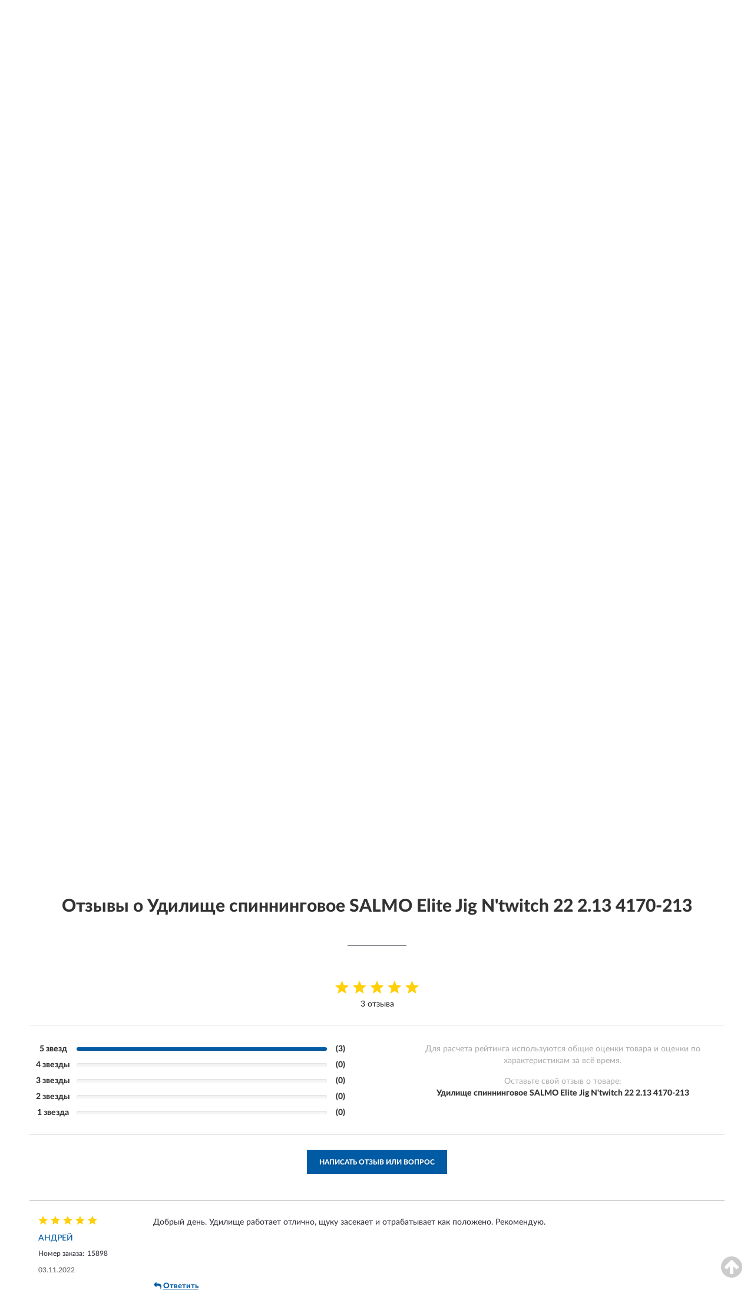

--- FILE ---
content_type: text/html; charset=utf-8
request_url: https://salmo-russia.ru/udilische-spinningovoe-salmo-elite-jig-n-twitch-22-2-13-4170-213/review
body_size: 12628
content:
<!DOCTYPE html>
<html dir="ltr" lang="ru">
<head>
<meta charset="UTF-8" />
<meta name="viewport" content="width=device-width, initial-scale=1, shrink-to-fit=no" />
<base href="https://salmo-russia.ru/" />
<link rel="preload" href="catalog/view/fonts/Lato-Medium.woff2" as="font" type="font/woff2" crossorigin="anonymous" />
<link rel="preload" href="catalog/view/fonts/Lato-Heavy.woff2" as="font" type="font/woff2" crossorigin="anonymous" />
<link rel="preload" href="catalog/view/fonts/Lato-Bold.woff2" as="font" type="font/woff2" crossorigin="anonymous" />
<link rel="preload" href="catalog/view/fonts/font-awesome/fonts/fontawesome-webfont.woff2" as="font" type="font/woff2" crossorigin="anonymous" />
<link rel="preload" href="catalog/view/javascript/jquery/jquery.min.js" as="script" type="text/javascript" />
<link rel="preload" href="catalog/view/theme/coloring/assets/bootstrap/css/bootstrap.min.css" as="style" type="text/css" />
<link rel="preload" href="catalog/view/theme/coloring/stylesheet/style.css?ver=68" as="style" type="text/css" />
<title>Отзывы о Удилище спиннинговое SALMO Elite Jig N'twitch 22 2.13 - на официальном сайте SALMO</title>
<meta name="description" content="Рейтинг и отзывы ★ Удилище спиннинговое SALMO Elite Jig N'twitch 22 2.13 ★ - достоинства и недостатки товаров, мнение владельцев на основе их опыта и эксплуатации в интернет-магазине ► Salmo-Russia.ru" /><meta name="yandex-verification" content="ba4311e28e5724f1" /><meta http-equiv="X-UA-Compatible" content="IE=edge">
<link rel="apple-touch-icon" sizes="76x76" href="favicon-76x76.png" />
<link rel="apple-touch-icon" sizes="192x192" href="favicon-192x192.png" />
<link rel="icon" type="image/png" sizes="192x192" href="favicon-192x192.png" />
<meta name="msapplication-config" content="browserconfig.xml" />
<meta name="theme-color" content="#FFFFFF" />
<link href="https://salmo-russia.ru/udilische-spinningovoe-salmo-elite-jig-n-twitch-22-2-13-4170-213/review" rel="canonical" />
<script src="catalog/view/javascript/jquery/jquery.min.js"></script>
<link href="catalog/view/theme/coloring/assets/bootstrap/css/bootstrap.min.css" rel="stylesheet" type="text/css" />
<link href="catalog/view/theme/coloring/stylesheet/style.css?ver=68" rel="stylesheet" type="text/css" />
</head>
<body class="product-product-review product-377">
<header class="nobg">
		<div class="top-menu-bgr-box msk">
		<div class="container">
			<div class="row">
				<div class="working_time col-xs-6 col-sm-3 col-md-3 col-lg-2 text-center">
					<div class="rezim">ПН-ВС 9:00-21:00</div>
				</div>
				<div class="current-city-holder col-xs-6 col-sm-3 col-md-3 col-lg-2 text-center">
					<button type="button" class="btn btn-link current-city"><i></i><span>Москва</span></button>
					<div class="check-city-block">
						<p class="title">Ваш город - <span>Москва</span></p>
						<div class="check-city-button-holder">
							<button class="btn yes-button">Да</button>
							<button class="btn no-button" data-toggle="modal" data-target="#userCity">Выбрать другой город</button>
						</div>
						<p class="check-city-notification">От выбраного города зависят сроки доставки</p>
					</div>	
				</div>
				<div class="top-advantage col-xs-12 text-center msk">
					<div class="advantage" id="advantage_carousel">
						<div class="advantage-block"><span><b>Официальный</b> дилер Salmo</span></div>
						<div class="advantage-block"><span><b>Доставим</b> по всей России</span></div>						<div class="advantage-block"><span><b>До 7 лет</b> гарантия производителя</span></div>					</div>
				</div>
								<div class="header_address col-lg-3 text-center">
					<div class="address">м. Таганская, ул. Большие Каменщики,<br>д. 6, стр. 1<div class="findus"><a href="https://salmo-russia.ru/contacts"><i></i><span>Как нас найти</span></a></div></div>
				</div>
				<div class="header_phone fl_phone col-xs-6 col-sm-3 col-md-3 col-lg-2 text-center">
					<div class="tel">Розница: <b>8 (499) 653-84-66</b></div>
					<div class="call"><a role="button" class="callme"><i></i><span>Перезвоните мне</span></a></div>
				</div>
				<div class="header_phone ul_phone col-xs-6 col-sm-3 col-md-3 col-lg-2 text-center">
					<div class="tel">Юрлица: <b>8 (499) 450-86-44</b></div>
				</div>
							</div>
		</div>
	</div>
			<div class="header-bgr-box nobg">
		<div class="container">
									<div class="row">
				<div class="logo-block col-md-3 col-sm-12 col-xs-12">
					<div id="logo">
					  					  							<a href="https://salmo-russia.ru/"><img src="/image/catalog/logo.svg" width="208" height="52" title="Salmo-Russia.ru" alt="Salmo-Russia.ru" class="img-responsive" /></a>
											  					</div>
				</div>
				<div class="catalog-block col-md-5 col-xs-12 text-center">
					<div class="catalog-line text-center">
						<div class="catalog-item text-center">
							<a role="button" onclick="getcatalog();" class="catalog-url">Каталог</a>
						</div>
						<div class="catalog-item text-center">
							<a href="https://salmo-russia.ru/contacts-opt" class="opt-url">Оптовикам и юрлицам</a>						</div>
						<div class="catalog-item text-center">
													<a href="https://salmo-russia.ru/allreviews/" class="review-url">Отзывы</a>												</div>
						<div class="catalog-item text-center">
							<a href="https://salmo-russia.ru/contacts" class="contacts-url">Контакты</a>						</div>
					</div>
				</div>
				<div class="cart-block col-md-2 col-sm-4 col-xs-5 text-center">
					<div class="row">
						<div class="cart-item compare-icon col-xs-4">
							<a rel="nofollow" href="https://salmo-russia.ru/compare-products/" class="mcompare"><span id="mcompare-total" class="compare-qty">0</span></a>
						</div>
						<div class="cart-item help-icon col-xs-4">
							<a role="button" class="mhelp dropdown-toggle" data-toggle="dropdown"><span style="font-size:0">Справка</span></a>
							<ul class="help-icon-menu dropdown-menu">
								<li><a href="https://salmo-russia.ru/dostavka"><i class="fa fa-circle"></i> Доставка</a></li>
								<li><a href="https://salmo-russia.ru/oplata"><i class="fa fa-circle"></i> Оплата</a></li>
								<li><a href="https://salmo-russia.ru/vozvrat"><i class="fa fa-circle"></i> Возврат</a></li>
							</ul>
						</div>
						<div class="cart-item cart-icon col-xs-4">
							<a rel="nofollow" href="/simplecheckout/" class="mcart"><span id="mcart-total" class="cart-qty">0</span></a>
						</div>
					</div>
				</div>
				<div class="search-block col-md-2 col-sm-8 col-xs-7"><div id="search" class="input-group">
	<span class="input-group-btn"><button type="button" class="btn" id="search-button"><span style="display:block;font-size:0">Поиск</span></button></span>
	<input type="text" name="search" value="" placeholder="Введите ключевое слово" class="form-control" />
</div></div>
			</div>
					</div>
	</div>
			<div class="menu-top-box">
		<div class="container">
			<div id="menu-list-top">
											<div class="menu-item">
					<a href="https://salmo-russia.ru/rasprodazha/">🔥 Распродажа 🔥</a>				</div>
								<div class="menu-item">
					<a href="https://salmo-russia.ru/katushki/">Катушки</a>				</div>
								<div class="menu-item">
					<a href="https://salmo-russia.ru/udilischa/" class="active">Удилища</a>				</div>
								<div class="menu-item">
					<a href="https://salmo-russia.ru/udochki/">Удочки</a>				</div>
								<div class="menu-item">
					<a href="https://salmo-russia.ru/koleno/">Колено</a>				</div>
								<div class="menu-item">
					<a href="https://salmo-russia.ru/leska/">Лески</a>				</div>
								<div class="menu-item">
					<a href="https://salmo-russia.ru/poplavki/">Поплавки</a>				</div>
								<div class="menu-item">
					<a href="https://salmo-russia.ru/gruzila/">Грузила</a>				</div>
								<div class="menu-item">
					<a href="https://salmo-russia.ru/vershinki/">Вершинки</a>				</div>
								<div class="menu-item">
					<a href="https://salmo-russia.ru/podsacheki/">Подсачеки</a>				</div>
								<div class="menu-item">
					<a href="https://salmo-russia.ru/sadki/">Садки</a>				</div>
								<div class="menu-item">
					<a href="https://salmo-russia.ru/korobki/">Коробки</a>				</div>
								<div class="menu-item">
					<a href="https://salmo-russia.ru/storozhki/">Сторожки</a>				</div>
								<div class="menu-item">
					<a href="https://salmo-russia.ru/chexly/">Чехлы</a>				</div>
								<div class="menu-item">
					<a href="https://salmo-russia.ru/kormushki/">Кормушки</a>				</div>
								<div class="menu-item">
					<a href="https://salmo-russia.ru/jaschiki/">Ящики</a>				</div>
								<div class="menu-item">
					<a href="https://salmo-russia.ru/sumki/">Сумки</a>				</div>
								<div class="menu-item">
					<a href="https://salmo-russia.ru/podstavki/">Подставки</a>				</div>
								<div class="menu-item">
					<a href="https://salmo-russia.ru/koltsa/">Кольца</a>				</div>
								<div class="menu-item">
					<a href="https://salmo-russia.ru/stojki/">Стойки</a>				</div>
								<div class="menu-item">
					<a href="https://salmo-russia.ru/ekstraktor/">Экстракторы</a>				</div>
								<div class="menu-item">
					<a href="https://salmo-russia.ru/aksessuary/">Аксессуары</a>				</div>
								<div class="menu-item">
					<a href="https://salmo-russia.ru/podarochnye-sertifikaty/">Подарочные сертификаты</a>				</div>
										</div>
					</div>
    </div>
	</header>
<div class="hidden" id="mapdata" data-lat="55.76" data-lon="37.64"></div>
<div class="hidden" id="mapcity" data-text="Москва" data-kladr="7700000000000" data-zip="115172" data-fias="0c5b2444-70a0-4932-980c-b4dc0d3f02b5"></div>
<div class="hidden" id="userip" data-text="52.15.35.15" data-recook="0"></div>
<div class="content-top-box"></div>
<div class="container product-page">
  <div class="row">
	<div class="breadcrumb-line col-sm-12">
		<ul class="breadcrumb" itemscope="" itemtype="http://schema.org/BreadcrumbList">
											<li itemscope="" itemprop="itemListElement" itemtype="http://schema.org/ListItem"><a itemprop="item" href="https://salmo-russia.ru/"><span itemprop="name">SALMO</span></a><meta itemprop="position" content="1" /></li>
														<li itemscope="" itemprop="itemListElement" itemtype="http://schema.org/ListItem"><a itemprop="item" href="https://salmo-russia.ru/udilischa/"><span itemprop="name">Удилища</span></a><meta itemprop="position" content="2" /></li>
														<li itemscope="" itemprop="itemListElement" itemtype="http://schema.org/ListItem"><a itemprop="item" href="https://salmo-russia.ru/udilische-spinningovoe-salmo-elite-jig-n-twitch-22-2-13-4170-213"><span itemprop="name">Удилище спиннинговое SALMO Elite Jig N'twitch 22 2.13</span></a><meta itemprop="position" content="3" /></li>
														<li itemscope="" itemprop="itemListElement" itemtype="http://schema.org/ListItem" class="active"><span itemprop="name">Отзывы о Удилище спиннинговое SALMO Elite Jig N'twitch 22 2.13</span><link itemprop="item" href="https://salmo-russia.ru/udilische-spinningovoe-salmo-elite-jig-n-twitch-22-2-13-4170-213/review" /><meta itemprop="position" content="4" /></li>
							</ul>
	</div>
	                <div id="content" class="product-content col-sm-12">
		<div class="row" itemscope itemtype="http://schema.org/Product">
			<div id="product-top" class="col-sm-12">
				<div class="row">
					<div class="top-block col-lg-8 col-md-7 col-sm-6">
						<div class="row">
							<div class="img-block col-sm-12">
																<div class="thumbnails" id="product-mimages">
																													<div class="main-image col-lg-10 col-xs-12" title="Удилище спиннинговое SALMO Elite Jig N'twitch 22 2.13 4170-213">
											<div class="main-image-block center-block">
												<img id="zoom" src="https://salmo-russia.ru/image/cache/catalog/Produkts3/udilishche-spinningovoe-salmo-elite-jig-ntwitch-22-213-4170-213-680x680.webp" width="680" height="680" itemprop="image" data-large="https://salmo-russia.ru/image/cache/catalog/Produkts3/udilishche-spinningovoe-salmo-elite-jig-ntwitch-22-213-4170-213-1500x1500.webp" title="Удилище спиннинговое SALMO Elite Jig N'twitch 22 2.13 4170-213" alt="Удилище спиннинговое SALMO Elite Jig N'twitch 22 2.13 4170-213" class="zoombig img-responsive center-block" />
																							</div>
										</div>
																																					</div>
																							</div>
																				</div>
					</div>
					<div class="dsc-block col-lg-4 col-md-5 col-sm-6">
						<div class="row">
							<div class="col-sm-12">
																<h1>Удилище спиннинговое SALMO Elite Jig N'twitch 22 2.13 4170-213 - Отзывы</h1>
								<meta itemprop="name" content="Удилище спиннинговое SALMO Elite Jig N'twitch 22 2.13 4170-213">
								<div id="reviewflag" class="hidden"></div>
																<div class="skurev-info">
																		<div class="review-info">
										<span class="ret-star star5">&nbsp;</span>
										<span class="count-rev">(3)</span>
									</div>
																		<div class="sku-info">Артикул: <span itemprop="sku">4170-213</span></div>
								</div>
								<meta itemprop="mpn" content="4170-213">
																<div class="price-info">
																		<div class="price" itemprop="offers" itemscope itemtype="http://schema.org/Offer">
																				<span class="price-old">&nbsp;5 072 руб.&nbsp;</span>
										<span class="price-new">4 311 руб.</span>
										<input type="hidden" name="product_price" value="4 311 руб." />
																				<meta itemprop="price" content="4311">
																														<meta itemprop="priceCurrency" content="RUB">
										<meta itemprop="priceValidUntil" content="2026-01-24">
										<link itemprop="url" href="https://salmo-russia.ru/udilische-spinningovoe-salmo-elite-jig-n-twitch-22-2-13-4170-213" />
										<meta itemprop="seller" content="Salmo-Russia.ru">
										<meta itemprop="itemCondition" content="http://schema.org/NewCondition">
										<meta itemprop="availability" content="http://schema.org/InStock">
																			</div>
																											<div class="lowprice-info">
										<a role="button" id="button-lowprice" class="plowprice"><span>Нашли дешевле?</span></a>
									</div>
																	</div>
								<div class="stock-info">
																																				<div class="stock-status stock-alert-success">Есть в наличии</div>
									<div class="compare-info">
																			<a role="button" onclick="addcompare('377');" class="pcompare"><i></i><span>Добавить к сравнению</span></a>
																		</div>
								</div>
																<div id="prodcart" class="addcart">
																											<div class="line-onequantity has-schet">
										<div class="oqty-block">
											<div class="group-quantity">
												<span class="quantity-block">
													<button type="button" id="pminus" class="btn btn-minus">−</button>
													<input type="text" name="quantity" value="1" size="2" id="input_quantity" title="Количество" />
													<button type="button" id="pplus" class="btn btn-plus">+</button>
												</span>
											</div>
											<input type="hidden" name="product_id" value="377" />
										</div>
										<div class="bcart-block">
											<button type="button" id="button-cart" class="btn btn-block btn-primary">В КОРЗИНУ</button>
										</div>
										<div class="onecart-block">
											<button type="button" id="button-oneclick" class="btn btn-block btn-default">КУПИТЬ В 1 КЛИК</button>
										</div>
									</div>
																											<div class="line-schet">
										<div class="schet-block">
											<button type="button" id="button-schet" class="btn btn-block btn-default"><i class="fa fa-file-text" aria-hidden="true" style="margin-right: 5px;"></i>ЗАПРОСИТЬ СЧЕТ / КУПИТЬ ОПТОМ<span class="schet-xs"> / ТЕНДЕР</span></button>
										</div>
									</div>
																		<div class="line-fzwork">
										<div class="fzwork-block">
											<div class="fzwork-icon"></div><div class="fzwork-text"><div>Работаем с 44ФЗ, 223ФЗ, 275ФЗ</div><div>Аккредитация на АСТ ГОЗ</div></div>
										</div>
									</div>
																																													<div class="line-pdownloads">
																				<div class="downprice"><a role="button" id="button-downprice"><i></i><span>Узнать о снижении цены</span></a></div>
																			</div>
																	</div>
															</div>
						</div>
						<div class="row">
							<div class="col-sm-12">
								<div class="navi-block">
																																													<div class="navi-item navih"><a role="button" id="navih">Характеристики</a></div>
									<div class="navi-item navid hidden"><a role="button" class="disabled">Описание</a></div>
									<div class="navi-item navic hidden"><a role="button" class="disabled">Комплектация</a></div>
									<div class="navi-item naviv hidden"><a role="button" class="disabled">Видео <i class="fa fa-play-circle" aria-hidden="true"></i></a></div>
								</div>
							</div>
						</div>
						<div class="row">
							<div class="col-sm-12" id="product">
								<div class="panel panel-default panel-dost">
									<div class="panel-body dost">
										<div class="dostavka">
											<div class="delivery-title">
												<span>Доставка в</span><span><a role="button" class="btn btn-link current-city-delivery">Москва</a></span>
											</div>
																						<div class="delivery-methods">
																									<div class="delivery-method delivery-pickup">
														<div class="method-data"><span class="method-title">Самовывоз из магазина</span><span class="method-cost">0 руб.</span></div><div class="method-dop small"><font color="#005ba4">по предварительному заказу</font><br>(г. Москва, м. Таганская, <br>ул. Большие Каменщики, д. 6, стр. 1)</div>													</div>
																									<div class="delivery-method delivery-citylink">
														<div class="method-data"><span class="method-title">Курьером <span class="small">(1-2 рабочих дня)</span></span><span class="method-cost">0 руб.</span></div>													</div>
																									<div class="delivery-method delivery-citylink2">
														<div class="method-data"><span class="method-title">Курьером <span class="small">(сегодня)</span></span><span class="method-cost">700 руб.</span></div>													</div>
																									<div class="delivery-method delivery-pickups">
														<div class="method-data"><span class="method-title">Самовывоз из ПВЗ <span class="small">(1-2 рабочих дня)</span></span><span class="method-cost">0 руб.</span></div>													</div>
																							</div>
																						<div class="dostavka-mapblock">
												<div id="dostavka_map" class="nomap"></div>
												<div class="dostavka-mapbtn"><a class="btn btn-info" role="button">Показать карту</a></div>
											</div>
										</div>
									</div>
								</div>
							</div>
						</div>
					</div>
				</div>
			</div>
						<div id="product-bottom" class="col-sm-12">
				<!--noindex-->				<div class="row">
																																			<div class="specification-block col-sm-12">
						<div class="item-specification">
							<h2>ХАРАКТЕРИСТИКИ</h2>
							<div class="haracter">
								<div class="attr-name">Цена</div>
								<div class="attr-text"> - 4 311 руб.</div>
							</div>
														  																<div class="haracter">
									<div class="attr-name">Вес (гр)</div>
									<div class="attr-text"> - 120</div>
								</div>
															  																<div class="haracter" itemprop="additionalProperty" itemtype="https://schema.org/PropertyValue" itemscope>
									<div class="attr-name" itemprop="name">Длина транспортировки (см)</div>
									<div class="attr-text"> - <span itemprop="value">110</span></div>
								</div>
															  																<div class="haracter">
									<div class="attr-name">Производитель</div>
									<div class="attr-text"> - SALMO</div>
								</div>
															  																<div class="haracter">
									<div class="attr-name">Строй</div>
									<div class="attr-text"> - Быстрый (F)</div>
								</div>
															  																<div class="haracter" itemprop="additionalProperty" itemtype="https://schema.org/PropertyValue" itemscope>
									<div class="attr-name" itemprop="name">Тест</div>
									<div class="attr-text"> - <span itemprop="value">5-22 гр</span></div>
								</div>
															  																<div class="haracter">
									<div class="attr-name">Число колен</div>
									<div class="attr-text"> - 2</div>
								</div>
															  																<div class="haracter" itemprop="additionalProperty" itemtype="https://schema.org/PropertyValue" itemscope>
									<div class="attr-name" itemprop="name">Длина (см)</div>
									<div class="attr-text"> - <span itemprop="value">213</span></div>
								</div>
															  																						<div class="haracter">
									<div class="attr-name">Модель</div>
									<div class="attr-text"> - <span><a href="https://salmo-russia.ru/udilischa/elite1/">Elite</a></span></div>
								</div>
													</div>
					</div>
																				<div itemprop="description"></div>
										<div itemprop="brand" itemtype="https://schema.org/Brand" itemscope><meta itemprop="name" content="SALMO"></div>
					<meta itemprop="category" content="Удилища">				</div>
				<!--/noindex-->												<div class="row">
					<div id="product-review" class="col-sm-12">
												<h3>Отзывы о Удилище спиннинговое SALMO Elite Jig N'twitch 22 2.13 4170-213</h3>
												<div class="product-rating">
							<div class="row">
								<div class="col-xs-12 product-star" style="padding-bottom: 20px;">
																	<div class="ret-star star5">&nbsp;</div>
									<div class="count-revs">3 отзыва</div>
									<div class="hidden" itemprop="aggregateRating" itemtype="http://schema.org/AggregateRating" itemscope>
										<span itemprop="ratingValue">5</span>
										<span itemprop="reviewCount">3</span>
									</div>
																</div>
															</div>
															<div class="reviews-rating">
									<div class="row">
										<div class="col-sm-6 col-xs-12 review-rating-digits">
											<div class="rating-digits"><div class="text-digit">5 звезд</div><div class="progress-digit"><div class="progress"><div class="progress-bar" role="progressbar" aria-valuenow="100" aria-valuemin="0" aria-valuemax="100" style="width: 100%;"></div></div></div><div class="count-digit">(3)</div></div>
											<div class="rating-digits"><div class="text-digit">4 звезды</div><div class="progress-digit"><div class="progress"><div class="progress-bar" role="progressbar" aria-valuenow="0" aria-valuemin="0" aria-valuemax="100" style="width: 0%;"></div></div></div><div class="count-digit">(0)</div></div>
											<div class="rating-digits"><div class="text-digit">3 звезды</div><div class="progress-digit"><div class="progress"><div class="progress-bar" role="progressbar" aria-valuenow="0" aria-valuemin="0" aria-valuemax="100" style="width: 0%;"></div></div></div><div class="count-digit">(0)</div></div>
											<div class="rating-digits"><div class="text-digit">2 звезды</div><div class="progress-digit"><div class="progress"><div class="progress-bar" role="progressbar" aria-valuenow="0" aria-valuemin="0" aria-valuemax="100" style="width: 0%;"></div></div></div><div class="count-digit">(0)</div></div>
											<div class="rating-digits"><div class="text-digit">1 звезда</div><div class="progress-digit"><div class="progress"><div class="progress-bar" role="progressbar" aria-valuenow="0" aria-valuemin="0" aria-valuemax="100" style="width: 0%;"></div></div></div><div class="count-digit">(0)</div></div>
										</div>
										<div class="col-sm-6 col-xs-12 review-rating-text">
											<div class="rating-text">Для расчета рейтинга используются общие оценки товара и оценки по характеристикам за всё время.</div>
											<div class="rating-text pd-name">Оставьте свой отзыв о товаре:<br/><b>Удилище спиннинговое SALMO Elite Jig N'twitch 22 2.13 4170-213</b></div>
										</div>
									</div>
								</div>
																<div class="row">
									<div class="col-xs-12 text-center">
										<a class="btn btn-primary add-review" style="margin-bottom: 10px;" data-toggle="collapse" data-parent="#accordion" href="#collapseOne">Написать отзыв или вопрос</a>
									</div>
								</div>
																					</div>
												<div id="collapseOne" class="panel-collapse collapse">
							<div class="review-helper">
								<div class="row">
									<div class="col-md-8 col-sm-7 col-xs-12">
										<form id="form-review" class="form-horizontal">
											<div class="form-group">
												<label class="col-lg-2 col-md-3 col-sm-2 col-xs-3 control-label rating-label">Оценка:</label>
												<div class="col-lg-10 col-md-9 col-sm-10 col-xs-8 rating-star">
													<div class="prod-rat">
														<input id="rat1" type="radio" name="rating" value="1" /><label class="rat-star" for="rat1"><i class="fa fa-star"></i></label>
														<input id="rat2" type="radio" name="rating" value="2" /><label class="rat-star" for="rat2"><i class="fa fa-star"></i></label>
														<input id="rat3" type="radio" name="rating" value="3" /><label class="rat-star" for="rat3"><i class="fa fa-star"></i></label>
														<input id="rat4" type="radio" name="rating" value="4" /><label class="rat-star" for="rat4"><i class="fa fa-star"></i></label>
														<input id="rat5" type="radio" name="rating" value="5" /><label class="rat-star" for="rat5"><i class="fa fa-star"></i></label>
													</div>
												</div>
											</div>
											<div class="form-group">
												<label class="col-lg-2 col-md-3 col-sm-12 control-label" for="input-name">Ваше имя:</label>
												<div class="col-lg-10 col-md-9 col-sm-12"><input type="text" name="name" value="" id="input-name" class="form-control" /></div>
											</div>
											<div class="form-group">
												<label class="col-lg-2 col-md-3 col-sm-12 control-label" for="input-review">Комментарий:</label>
												<div class="col-lg-10 col-md-9 col-sm-12"><textarea name="text" rows="5" id="input-review" class="form-control"></textarea></div>
											</div>
											<div class="form-group">
												<label class="col-lg-2 col-md-3 col-sm-12 control-label" for="input-review">Прикрепить фото</label>
												<div class="col-lg-10 col-md-9 col-sm-12">
													<input type="file" style="display:none;" multiple="multiple" id="input_upload" />
													<a role="button" id="button_fclear" class="btn btn-sm" style="display: none;"><i class="fa fa-trash"></i> <span>Удалить</span></a>
													<a role="button" id="button_select" class="btn btn-sm"><i class="fa fa-upload"></i> <span class="entry-files">Загрузить</span></a>
													<div id="review_info_files"></div>
													<div id="review_status_upload"></div>
												</div>
											</div>
											<div class="form-group">
												<label class="col-lg-2 col-md-3 col-sm-12 control-label" for="input-order">Номер заказа:</label>
												<div class="col-md-4 col-sm-6"><input type="text" name="order" value="" id="input-order" class="form-control" /></div>
											</div>
											<div class="row">
												<div class="col-md-6 col-sm-12 notify-checkbox">
													<div class="form-group">
														<div class="checkbox"><label>Уведомить об ответах по e-mail: <input type="checkbox" name="notify" value="1" /></label></div>
													</div>
												</div>
												<div class="col-md-6 col-sm-12 notify-email">
													<div class="form-group">
														<label class="col-md-5 col-sm-3 control-label" for="input-email">Ваш e-mail:</label>
														<div class="col-md-7 col-sm-6"><input type="text" name="email" value="" id="input-email" class="form-control" /></div>
													</div>
												</div>
											</div>
																						<div class="form-group" style="margin-bottom: 0;">
												<div class="col-md-4 col-sm-6 col-lg-offset-2 col-md-offset-3"><a role="button" onclick="addreview('form-review');" class="btn btn-primary btn-block">Отправить отзыв</a></div>
											</div>
										</form>
									</div>
									<div class="col-md-4 col-sm-5 pic-review hidden-xs">
										<div class="pic-image"><img width="165" height="151" src="/image/pic.png" loading="lazy" alt="Write review" /></div>
										<div class="pic-text">Подробно опишите свой опыт взаимодействия с магазином.<br>Расскажите, как вас обслуживали при выборе, заказе, доставке, возврате товара, о самом товаре и опыте его использования.</div>
									</div>
								</div>
							</div>
						</div>
												<div id="review"><div itemprop="review" itemscope itemtype="http://schema.org/Review" class="review-block">
	<div class="row">
		<div class="col-lg-2 col-md-3 col-sm-3 review-header">
			<div class="review-rating star5" itemprop="reviewRating" itemscope itemtype="http://schema.org/Rating">&nbsp;
				<meta itemprop="worstRating" content="1" />
				<meta itemprop="ratingValue" content="5" />
				<meta itemprop="bestRating" content="5" />
			</div>
			<div class="review-author" itemprop="author" itemtype="https://schema.org/Person" itemscope><span itemprop="name">Андрей </span></div>
			<div class="review-order"><span>Номер заказа:</span>15898</div>			<div class="review-time"><time itemprop="datePublished" datetime="2022-11-03">03.11.2022</time></div>
		</div>
		<div class="col-lg-10 col-md-9 col-sm-9 review-body">
			<div class="review-body-item">
				<meta itemprop="itemReviewed" content="Удилище спиннинговое SALMO Elite Jig N'twitch 22 2.13 4170-213" />
				<p itemprop="reviewBody">Добрый день. Удилище работает отлично, щуку засекает и отрабатывает как положено. Рекомендую.</p>
				<div class="more-button">Читать полностью<i class="fa fa-angle-down" aria-hidden="true"></i></div>
			</div>
					</div>
				<div class="col-sm-10 col-sm-offset-2 review-answer">
			<div id="answer_206">
				<a role="button" onclick="addanswer('206')" class="btn btn-link"><i class="fa fa-reply" aria-hidden="true"></i>Ответить</a>
			</div>
		</div>
			</div>
</div>
<div itemprop="review" itemscope itemtype="http://schema.org/Review" class="review-block">
	<div class="row">
		<div class="col-lg-2 col-md-3 col-sm-3 review-header">
			<div class="review-rating star5" itemprop="reviewRating" itemscope itemtype="http://schema.org/Rating">&nbsp;
				<meta itemprop="worstRating" content="1" />
				<meta itemprop="ratingValue" content="5" />
				<meta itemprop="bestRating" content="5" />
			</div>
			<div class="review-author" itemprop="author" itemtype="https://schema.org/Person" itemscope><span itemprop="name">Антон</span></div>
			<div class="review-order"><span>Номер заказа:</span>14533</div>			<div class="review-time"><time itemprop="datePublished" datetime="2021-09-01">01.09.2021</time></div>
		</div>
		<div class="col-lg-10 col-md-9 col-sm-9 review-body">
			<div class="review-body-item">
				<meta itemprop="itemReviewed" content="Удилище спиннинговое SALMO Elite Jig N'twitch 22 2.13 4170-213" />
				<p itemprop="reviewBody">Все что ожидал - получил. Своих денег стоит.</p>
				<div class="more-button">Читать полностью<i class="fa fa-angle-down" aria-hidden="true"></i></div>
			</div>
					</div>
				<div class="col-sm-10 col-sm-offset-2 review-answer">
			<div id="answer_95">
				<a role="button" onclick="addanswer('95')" class="btn btn-link"><i class="fa fa-reply" aria-hidden="true"></i>Ответить</a>
			</div>
		</div>
			</div>
</div>
<div itemprop="review" itemscope itemtype="http://schema.org/Review" class="review-block">
	<div class="row">
		<div class="col-lg-2 col-md-3 col-sm-3 review-header">
			<div class="review-rating star5" itemprop="reviewRating" itemscope itemtype="http://schema.org/Rating">&nbsp;
				<meta itemprop="worstRating" content="1" />
				<meta itemprop="ratingValue" content="5" />
				<meta itemprop="bestRating" content="5" />
			</div>
			<div class="review-author" itemprop="author" itemtype="https://schema.org/Person" itemscope><span itemprop="name">Арсений</span></div>
						<div class="review-time"><time itemprop="datePublished" datetime="2021-04-15">15.04.2021</time></div>
		</div>
		<div class="col-lg-10 col-md-9 col-sm-9 review-body">
			<div class="review-body-item">
				<meta itemprop="itemReviewed" content="Удилище спиннинговое SALMO Elite Jig N'twitch 22 2.13 4170-213" />
				<p itemprop="reviewBody">Приветствую! Какую катушку оптимально взять для этого спиннинга  Удилище спиннинговое SALMO Elite Jig N'twitch 22 2.13?</p>
				<div class="more-button">Читать полностью<i class="fa fa-angle-down" aria-hidden="true"></i></div>
			</div>
					</div>
				<div class="col-sm-11 col-sm-offset-1 review-parents">
			<div class="count-parents">ОТВЕТЫ (1)</div>
						<div class="review-parent">
				<div class="row">
					<div class="col-lg-2 col-md-3 col-sm-4">
						<div class="review-author">ОТВЕТ МАГАЗИНА SALMO-RUSSIA.RU </div>
						<div class="review-time"><time datetime="2021-04-15">15.04.2021</time></div>
					</div>
					<div class="col-lg-10 col-md-9 col-sm-8">
						<div class="review-text">Добрый день!     <br />
Для данного спиннинга рекомендуем приобрести комплект: https://salmo-russia.ru/katushka-bezynertsionnaja-salmo-elite-jig-n-twitch-7-2000fd-8420fd     <br />
Артикул: 8420FD<br />
</div>
					</div>
				</div>
			</div>
					</div>
		<div class="col-sm-11 col-sm-offset-1 review-answer">
			<div id="answer_56">
				<a role="button" onclick="addanswer('56')" class="btn btn-link"><i class="fa fa-reply" aria-hidden="true"></i>Ответить</a>
			</div>
		</div>
			</div>
</div>
<div class="text-center"></div>
</div>
					</div>
				</div>
							</div>
		</div>
	</div>
    </div>
		<div class="content-bottom-box"></div>
	</div>
<div id="lowprice" class="modal" tabindex="-1" role="dialog"><div class="modal-dialog modal-sm" role="document"><div class="modal-content"></div></div></div>
<div id="downprice" class="modal" tabindex="-1" role="dialog"><div class="modal-dialog modal-sm" role="document"><div class="modal-content"></div></div></div>
<div id="oneclick" class="modal" tabindex="-1" role="dialog"><div class="modal-dialog modal-sm" role="document"><div class="modal-content"></div></div></div>
<div id="schet" class="modal" tabindex="-1" role="dialog"><div class="modal-dialog" role="document"><div class="modal-content"></div></div></div>
<script>
var ccveta = '290';
var hcveta = 0;
var cpmin = 1;
var cpbox = 1;
var cpshag = 1;
var cpredel = 2;
var amgslider = null;
function getimgcarusel() {
if (window.innerWidth > 1199) {if (amgslider) {amgslider.slick("unslick");}
amgslider = $('#product-mimages .image-additional').slick({vertical: true, verticalSwiping: true, infinite: false, rows: 1, slidesPerRow: 1, slidesToShow: 5, slidesToScroll: 3,prevArrow: '<button type="button" aria-label="Prev" class="btn btn-block slick-prev"><i class="fa fa-angle-up fa-2x"></i></button>',
nextArrow: '<button type="button" aria-label="Next" class="btn btn-block slick-next"><i class="fa fa-angle-down fa-2x"></i></button>'});} else {if (amgslider) {amgslider.slick("unslick");}$('#product-mimages .image-additional img[data-lazy]').each(function () {var lim = $(this); lim.on('load', function () {lim.removeAttr('data-lazy')});lim.attr('src', lim.attr('data-lazy'));});}}
$(document).ready(function() {getimgcarusel();
$(document).delegate('.image-additional li img', 'click', function() {var that = $(this).parent();$(".image-additional li").removeClass('active');$('.zoombig').attr("src", $(that).data("href")).attr("data-large", $(that).data("tmb-large"));$(that).addClass('active');});
window.addEventListener("resize", getimgcarusel, false);});
function addcompare(pid) {$.ajax({url: 'index.php?route=product/compare/add', type: 'post', data: 'product_id=' + pid, dataType: 'json', success: function(json) {if (json['success']) {$('#product-top .pcompare').addClass('iscompare').removeAttr('onclick').attr('href', 'index.php?route=product/compare');$('#product-top .pcompare span').text('Открыть сравнение');$('#mcompare-total').html(json['total']);}}});}
$('#button_fclear').on('click', function() {var fdata = $('#send-form :input');
$.ajax({url: 'index.php?route=product/product/delfiles', type: 'post', data: fdata, dataType: 'json', beforeSend: function() {$('#button_fclear').hide();},success: function(json) {if (json['success']) {$('#input_upload, #review_info_files, #review_status_upload').empty().hide(); $('#button_select .entry-files').css('display', 'inline');$('#button_select').css('display', 'inline-block');}}});});
$('#button_select').on('click', function() {$('#input_upload').click();});
$('#input_upload').on('change', function(event) {var files = this.files;event.stopPropagation();event.preventDefault();var data = new FormData();
$.each(files, function(key, value){data.append(key, value);});var tfiles = $('#review_info_files input[name^=\'attachments\']').length;
$.ajax({url: 'index.php?route=product/product/uploadattach&tfiles='+ tfiles, type: 'post', data: data, cache: false, dataType: 'json', responseType: 'json', processData: false, contentType: false,
beforeSend: function() {$('#button_select').hide();$('#review_status_upload').empty();$('#button_select').after('<img src="/catalog/view/theme/coloring/image/loading.gif" alt="loading" class="loading" style="padding-right: 5px;" />');},
success: function(json){$('#input_upload').empty();$('.loading').remove();
if (json['files_path']) {$.each(json['files_path'], function(index, value){if (value.error) {$('#review_info_files').append('<span class="text-warning">'+ value.filename +' ('+ value.error +')</span>');} else {$('#review_info_files').append('<span class="text-success">'+ value.filename +'</span><input type="hidden" name="attachments[]" value="'+ value.code +'" />');}});$('#review_info_files').fadeIn('slow');}
if (json['error']) {$('#review_status_upload').append('<div class="text-warning">' + json['error'] + '</div>');$('#review_status_upload').fadeIn('slow');}
$('#button_fclear').css('display', 'inline-block');},error: function(xhr, ajaxOptions, thrownError) {$('#input_upload').empty();$('.loading').remove();$('#button_select').css('display', 'inline-block');console.log(thrownError + "\r\n" + xhr.statusText + "\r\n" + xhr.responseText);}
});});
$('#navic').on('click', function() {document.removeEventListener("scroll", createpmap, {passive: true, once: true});var navic_top = ($('#product-bottom .item-complectation').offset().top);$('html, body').animate({ scrollTop: navic_top }, 800);});
$('#navih').on('click', function() {document.removeEventListener("scroll", createpmap, {passive: true, once: true});var navih_top = ($('#product-bottom .item-specification').offset().top);$('html, body').animate({ scrollTop: navih_top }, 800);});
$('#navid').on('click', function() {document.removeEventListener("scroll", createpmap, {passive: true, once: true});var navid_top = ($('#product-bottom .item-description').offset().top);$('html, body').animate({ scrollTop: navid_top }, 800);});
$('#naviv').on('click', function() {document.removeEventListener("scroll", createpmap, {passive: true, once: true});var naviv_top = ($('#product-middle .video-block').offset().top);$('html, body').animate({ scrollTop: naviv_top }, 800);});
$('#button-cart').on('click', function() {
$.ajax({url: 'index.php?route=checkout/cart/add', type: 'post',
data: $('#prodcart input[type=\'text\'], #prodcart input[type=\'hidden\'], #prodcart input[type=\'radio\']:checked, #prodcart input[type=\'checkbox\']:checked, #prodcart select, #prodcart textarea'),
dataType: 'json', beforeSend: function() {}, complete: function() {setgol('ADDTOCART');},
success: function(json) {
if (json['success']) {$('#mcart-total').html(json['cart_qty']);
$('#modal-cart .modal-content').load('index.php?route=checkout/cart/minicart', function() {$('#modal-cart').modal('show');});
window.dataLayer = window.dataLayer || [];
dataLayer.push({"ecommerce": {"add": {
"products": [{"id": "377","name": "Удилище спиннинговое SALMO Elite Jig N'twitch 22 2.13 4170-213",
"price": 4311.00, 
"brand": "SALMO","category": "Удилища","quantity": json['add_qty']}]}}});
}}});});
function showmore() {
$('#review .review-block .review-body-item').each(function(index, element) {var rheight = $(this).innerHeight();if (rheight > 170) {$(element).addClass('short').css('height', '130px').attr('data-height', rheight);$(element).find('.more-button').css('display', 'block');}});
$('#review').delegate('.more-button', 'click', function() {var belem = $(this);var pbtext = $(this).parent();var bheight = pbtext.attr('data-height');pbtext.stop().animate({height: bheight}, 600, function() {$(this).css('height', 'auto')});belem.remove();});
}
function addreview(rf) {
$.ajax({url: 'index.php?route=product/product/write&product_id=377', type: 'post', dataType: 'json', data: $('#'+ rf).serialize(), beforeSend: function() {$('.alert-success, .alert-danger').remove();},
success: function(json) {if (json['error']) {$('#'+ rf).after('<div class="alert alert-danger" style="display:none;"><i class="fa fa-exclamation-circle"></i> ' + json['error'] + '</div>');$('#product-review .alert').slideDown();}
if (json['success']) {$('#'+ rf).after('<div class="alert alert-success" style="display:none;"><i class="fa fa-check-circle"></i> ' + json['success'] + '</div>');$('#'+ rf).slideUp(400, function() {$(this).remove();$('#product-review .alert').slideDown();});}}});}
function addanswer(rid) {
html = '<form id="form-review-'+ rid +'" class="form-horizontal" style="display:none;">';
html += ' <input type="hidden" name="parent_id" value="'+ rid +'" />';
html += ' <div class="form-group"><label class="col-sm-2 control-label">Ваше имя:</label><div class="col-sm-10"><input type="text" name="name" value="" class="form-control" /></div></div>';
html += ' <div class="form-group"><label class="col-sm-2 control-label">Комментарий:</label><div class="col-sm-10"><textarea name="text" rows="4" class="form-control"></textarea></div></div>';
html += ' <div class="form-group"><div class="col-sm-10 col-sm-offset-2"><a role="button" onclick="addreview(\'form-review-'+ rid +'\');" class="btn btn-primary">Отправить отзыв</a></div></div>';
html += '</form>';$('#answer_'+ rid).append(html);$('#answer_'+ rid +' .btn-link').remove();$('#answer_'+ rid +' form').slideDown();}
$(document).ready(function() {
$('#product-top .review-info .count-rev').on('click', goblock_rev);
$('#product-top .last-review .more-button').on('click', goblock_rev);
$('#form-review input[name=\'notify\']').click(function() {if ($(this).prop('checked')) {$('#form-review .notify-email').show('slow');} else {$('#form-review .notify-email').hide('slow');}});
$('#collapseOne').on('hide.bs.collapse', function() {$('#product-review .product-rating a.btn').removeClass('grey');});
$('#collapseOne').on('show.bs.collapse', function() {$('#product-review .product-rating a.btn').addClass('grey');});
$('#input_quantity').on('focusout', function() {let $input = $(this);let nval = parseInt($input.val());
if (isNaN(nval)) {nval = cpmin;}
if (cpredel > 0) {if (nval > cpredel) {let qcof = Math.floor(nval / cpbox);nval = cpredel + (cpbox * qcof);}} else {if (cpbox > 1) {let qcof = Math.floor(nval / cpbox);nval = (cpbox * qcof);}}
if (nval < cpmin) {nval = cpmin;}
$input.val(nval).change();});
$('#pminus').click(function() {let $input = $('#input_quantity');let nval = parseInt($input.val());let mishag = cpshag;
if (isNaN(nval)) {nval = cpmin;}
if (cpredel > 0) {if ((nval - mishag) > cpredel) {mishag = cpbox;}}
nval = (nval - mishag);
if (nval < cpmin) {nval = cpmin;}
$input.val(nval).change();return false;});
$('#pplus').click(function() {let $input = $('#input_quantity');let nval = parseInt($input.val());let plshag = cpshag;
if (isNaN(nval)) {nval = cpmin;}
if (cpredel > 0) {if ((nval + plshag) > cpredel) {plshag = cpbox;}}
nval = (nval + plshag);$input.val(nval).change();return false;});
if (window.innerWidth > 767) {$("#zoom").imagezoomsl({innerzoom: true, zoomrange: [2, 2]});}
if ($('#review .review-foto').length) {$('#review .review-foto').magnificPopup({type:'image', delegate: 'a', gallery: {enabled: true}});}
showmore();$('#product .dostavka-mapbtn a.btn').bind('click', showdmap);
window.addEventListener("resize", pdmyresize, false);
window.addEventListener("pageshow", imgpad, {once: true});
window.addEventListener("pageshow", function() {
var dloc = String(document.location);if (dloc.indexOf('#prev') != -1) {goblock_rev();}
setTimeout(function() {window.dataLayer = window.dataLayer || [];
dataLayer.push({"ecommerce": {"detail": {"products": [{"id": "377", "name": "Удилище спиннинговое SALMO Elite Jig N'twitch 22 2.13 4170-213",
"price": 4311.00,
"brand": "SALMO", "category": "Удилища"}]}}});}, 4000);}, {once: true});
window.addEventListener("pageshow", function() {setTimeout(function() {goblock_rev()}, 200);}, {once: true});
$('#button-lowprice').on('click', function() {$('#lowprice .modal-content').empty().load('index.php?route=module/lowprice/open', function() {$('#lowprice .product_id').val('377');});$('#lowprice').modal('show');});
$('#button-downprice').on('click', function() {$('#downprice .modal-content').empty().load('index.php?route=module/avail/opend', function() {$('#downprice .product_id').val('377');});$('#downprice').modal('show');});
$('#button-oneclick').on('click', function() {$('#oneclick .modal-content').empty().load('index.php?route=module/oneclick/open&product_id=377');$('#oneclick').modal('show');});
$('#button-schet').on('click', function() {$('#schet .modal-content').empty().load('index.php?route=module/schet/open&product_id=377');$('#schet').modal('show');});
});
</script>
<footer>
<!--noindex-->
	<div class="subscribe-footer nobg">
		<div class="container sub-container">
			<div class="fsubscribe-form">
				<div class="label-title">ПОДПИСКА<wbr> SALMO</div>
				<div class="label-text">Подпишись, чтобы получать информацию о эксклюзивных предложениях,<br class="visible-sm visible-xs"> поступлениях, событиях и многом другом</div>
				<div class="form-block">
					<form class="form-inline">
					  <div class="form-group">
						<input type="email" id="subemail" name="email" value="" placeholder="Электронная почта" class="form-control" />
						<label style="font-size:0" for="subemail">Электронная почта</label>
					  </div>
					  <a class="btn btn-primary btn-lg btn-subaction" role="button">ПОДПИСАТЬСЯ</a>
					</form>
				</div>
				<div class="form-text">Подписываясь, Вы соглашаетесь с <a href="https://salmo-russia.ru/politika-konfidentsialnosti">Политикой Конфиденциальности</a> <br class="visible-sm visible-xs">и <a href="https://salmo-russia.ru/terms-customer">Условиями пользования</a> SALMO</div>
			</div>
		</div>
	</div>
<!--/noindex-->
	<div class="footer-container">
		<div class="container">
			<div class="row">
				<div class="footer-blocks col-md-12 col-xs-12">
					<div class="row">
						<div class="footer-blockl col-md-3 col-sm-6 col-xs-6">
							<div class="footer-logo"><img src="/image/catalog/logo.svg" class="img-responsive" width="208" height="52" alt="logo" /></div>															<div class="footer-phone">8 (499) 653-84-66</div>														<div class="footer-rejim">ПН-ВС 9:00-21:00</div>
						</div>
						<div class="footer-block col-md-3 col-sm-6 col-xs-6">
							<div class="h5"><span>Информация</span></div>
							<ul class="list-unstyled">
								<li><i class="fa fa-circle"></i><a href="https://salmo-russia.ru/dostavka">Доставка</a></li>
								<li><i class="fa fa-circle"></i><a href="https://salmo-russia.ru/oplata">Оплата</a></li>
								<li><i class="fa fa-circle"></i><a href="https://salmo-russia.ru/vozvrat">Возврат товара</a></li>
							</ul>
						</div>
						<div class="clearfix visible-sm visible-xs"></div>
						<div class="footer-block col-md-3 col-sm-6 col-xs-6">
							<div class="h5"><span>Служба поддержки</span></div>
							<ul class="list-unstyled">
								<li><i class="fa fa-circle"></i><a href="https://salmo-russia.ru/contacts">Контакты</a></li>
								<li><i class="fa fa-circle"></i><a href="https://salmo-russia.ru/sitemap">Карта сайта</a></li><!--noindex-->
								<li><i class="fa fa-circle"></i><a href="https://salmo-russia.ru/oferta">Публичная оферта</a></li>
								<li><i class="fa fa-circle"></i><a href="https://salmo-russia.ru/terms-customer">Пользовательское соглашение</a></li><!--/noindex-->
							</ul>
						</div>
						<div class="footer-block col-md-3 col-sm-6 col-xs-6">
							<div class="h5"><span>Дополнительно</span></div>
							<ul class="list-unstyled">
								<li><i class="fa fa-circle"></i><a href="https://salmo-russia.ru/blog/">Блог</a></li>								<li><i class="fa fa-circle"></i><a href="https://salmo-russia.ru/novinki">Новинки</a></li>								<li><i class="fa fa-circle"></i><a href="https://salmo-russia.ru/skidki">Скидки</a></li><!--noindex-->
								<li><i class="fa fa-circle"></i><a href="https://salmo-russia.ru/politika-konfidentsialnosti">Политика конфиденциальности</a></li><!--/noindex-->
							</ul>
						</div>
					</div>
				</div>
			</div>
		</div>
		<div class="offerts-line">
			<div class="offerts">Вся информация на сайте носит исключительно информационный характер и ни при каких условиях не является публичной офертой, определяемой положениями Статьи 437(2) Гражданского кодекса РФ.</div>
		</div>
	</div>
	<div class="hidden" itemscope itemtype="http://schema.org/Organization">
		<meta itemprop="name" content="Salmo-Russia.ru">
		<meta itemprop="legalName" content='Интернет-магазин "SALMO"'>
		<meta itemprop="address" content="г. Москва, м. Таганская, ул. Большие Каменщики, д. 6, стр. 1">
		<meta itemprop="description" content="Официальный магазин Salmo в России">		<meta itemprop="email" content="order@salmo-russia.ru">
		<meta itemprop="telephone" content="8 (499) 653-84-66">		<link itemprop="url" href="https://salmo-russia.ru/" />
	</div>
	
	<span id="yandex_tid" class="hidden" data-text="54376972"></span>
	<span id="yandex_tidc" class="hidden" data-text=""></span>
	<span id="yandex_tido" class="hidden" data-text="92325281"></span>
	<span id="ga_tid" class="hidden" data-text="GTM-KCH7VD3"></span>
	<span id="roi_on" class="hidden" data-text="0"></span>
	<span id="usewebp" class="hidden" data-text="1"></span>
	<span id="subon" class="hidden" data-text="0"></span>
	<span id="acupon" class="hidden" data-text="0"></span>
</footer>
				<span id="scroll-top-button"><i class="fa fa-arrow-circle-up"></i></span>
								<div id="mango_callme" class="mango-callback hidden no-fixedsocial" data-settings='{"type": "", "id": "MTAwMTg3Njk=","autoDial": "0", "lang": "ru-ru", "host":"widgets.mango-office.ru/", "errorMessage": "В данный момент наблюдаются технические проблемы и совершение звонка невозможно"}'></div>
								<script>
function mncript() {
var mngtimer = setTimeout(function() {
let scrm = document.createElement('script');scrm.async = true;scrm.src = 'catalog/view/javascript/mango.js';document.body.append(scrm);
$('#scroll-top-button').addClass('has-mango');
$('#mango_callme').removeClass('hidden');
var ibnpt = 0;var bnpinterval_id = setInterval(function(){
if (ibnpt < 10) {if ($('#mango_callme button.button-widget-open').length) {bnprmresize();clearInterval(bnpinterval_id);}} else {clearInterval(bnpinterval_id);}
ibnpt += 1;}, 1000);}, 5100);}
$(document).ready(function() {window.addEventListener("pageshow", mncript, {once: true});});
</script>
<div class="modal" id="userCity">
<div class="modal-dialog modal-sm"><div class="modal-content"><div class="modal-header"><button type="button" class="close" data-dismiss="modal" aria-hidden="true">&times;</button><div class="modal-title">Укажите Ваш город</div></div>
<div class="modal-body"><input id="cityNameField" type="text" placeholder="Введите город" /></div></div></div></div>
<script src="catalog/view/theme/coloring/assets/bootstrap/js/bootstrap.min.js"></script>
<script src="catalog/view/theme/coloring/assets/common.js?ver=68"></script>
<script src="catalog/view/theme/coloring/assets/slick/slick.min.js?ver=68"></script>
<script src="catalog/view/javascript/zoomsl-3.0.js?ver=68"></script>
<script src="catalog/view/theme/coloring/assets/owl-carousel/owl.carousel.min.js?ver=68"></script>
<div id="callme_modal" class="modal" tabindex="-1" role="dialog"><div class="modal-dialog modal-sm" role="document"><div class="modal-content"></div></div></div>
<div id="modal-cart" class="modal" tabindex="-1" role="dialog"><div class="modal-dialog" role="document"><div class="modal-content checkout-buy"></div></div></div>
<link href="catalog/view/fonts/font-awesome/css/font-awesome.min.css" rel="stylesheet" type="text/css" />
<link rel="preload" href="catalog/view/javascript/suggestions/suggestions.css" as="style" onload="this.onload=null;this.rel='stylesheet'">
<noscript><link rel="stylesheet" href="catalog/view/javascript/suggestions/suggestions.css"></noscript>
<script async src="catalog/view/javascript/suggestions/jquery.suggestions.min.js"></script>
</body>
</html>

--- FILE ---
content_type: text/plain
request_url: https://www.google-analytics.com/j/collect?v=1&_v=j102&a=2015036497&t=pageview&_s=1&dl=https%3A%2F%2Fsalmo-russia.ru%2Fudilische-spinningovoe-salmo-elite-jig-n-twitch-22-2-13-4170-213%2Freview&ul=en-us%40posix&dt=%D0%9E%D1%82%D0%B7%D1%8B%D0%B2%D1%8B%20%D0%BE%20%D0%A3%D0%B4%D0%B8%D0%BB%D0%B8%D1%89%D0%B5%20%D1%81%D0%BF%D0%B8%D0%BD%D0%BD%D0%B8%D0%BD%D0%B3%D0%BE%D0%B2%D0%BE%D0%B5%20SALMO%20Elite%20Jig%20N%27twitch%2022%202.13%20-%20%D0%BD%D0%B0%20%D0%BE%D1%84%D0%B8%D1%86%D0%B8%D0%B0%D0%BB%D1%8C%D0%BD%D0%BE%D0%BC%20%D1%81%D0%B0%D0%B9%D1%82%D0%B5%20SALMO&sr=1280x720&vp=1280x720&_u=YEBAAEABAAAAACAAI~&jid=1708175715&gjid=888815954&cid=1960039943.1769268086&tid=UA-143324117-1&_gid=611839591.1769268086&_r=1&_slc=1&gtm=45He61m0n81KCH7VD3v812349043za200zd812349043&gcd=13l3l3l3l1l1&dma=0&tag_exp=102015666~103116026~103200004~104527906~104528501~104684208~104684211~105391252~115616986~115938466~115938468~116682875~117041588&z=1074848154
body_size: -450
content:
2,cG-P91CRLGMMR

--- FILE ---
content_type: image/svg+xml
request_url: https://salmo-russia.ru/image/icon/tel_icon.svg
body_size: 404
content:
<?xml version="1.0" encoding="utf-8"?>
<!-- Generator: Adobe Illustrator 23.0.0, SVG Export Plug-In . SVG Version: 6.00 Build 0)  -->
<svg version="1.1" id="Capa_1" xmlns="http://www.w3.org/2000/svg" xmlns:xlink="http://www.w3.org/1999/xlink" x="0px" y="0px"
	 viewBox="0 0 108.3 108.3" style="enable-background:new 0 0 108.3 108.3;" xml:space="preserve">
<style type="text/css">
	.st0{fill:#005ba4;stroke:#005ba4;stroke-miterlimit:10;}
</style>
<g>
	<g>
		<path class="st0" d="M52,66.6C42.7,59,36.5,49.5,33.2,44.2l-2.4-4.6c0.9-0.9,7.3-7.9,10.1-11.6c3.5-4.7-1.6-9-1.6-9
			S24.9,4.6,21.7,1.7c-3.3-2.9-7.1-1.3-7.1-1.3c-6.9,4.5-14,8.3-14.5,27c0,17.4,13.2,35.4,27.6,49.4c14.3,15.7,34,31.5,53.1,31.5
			c18.6-0.4,22.5-7.6,27-14.5c0,0,1.6-3.8-1.3-7.1C103.6,83.5,89.2,69,89.2,69s-4.3-5.1-9-1.6c-3.5,2.6-9.9,8.5-11.4,9.9
			C68.8,77.4,58.2,71.7,52,66.6z"/>
	</g>
</g>
</svg>
